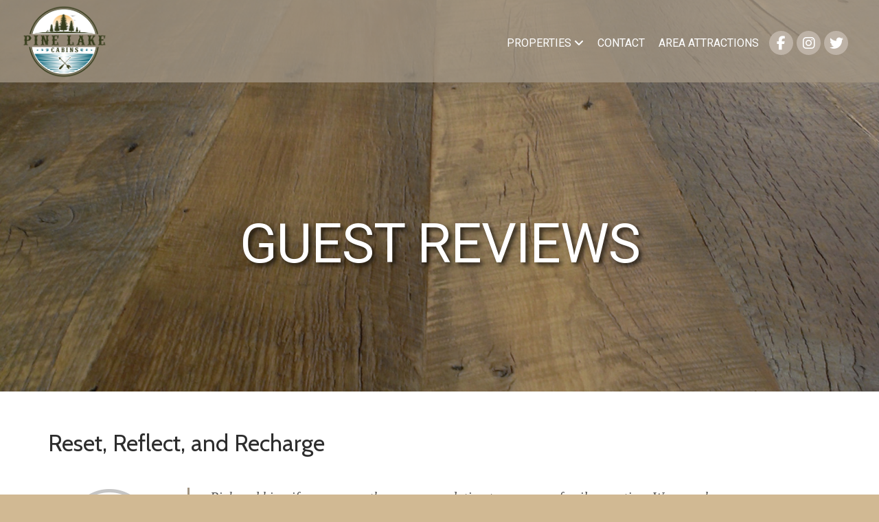

--- FILE ---
content_type: text/html; charset=utf-8
request_url: https://pinelakecabins.com/65ce0c0mceo/vacation-rental-guestbook.html
body_size: 28390
content:
<!DOCTYPE HTML>
<html class="no-js">
<head>
    <title>Guestbook for our Vacation Rental Cabin - PineLakeCabins.com</title>
    <meta http-equiv="Content-Type" content="text/html; charset=utf-8">
    <meta name="description" content="Enjoy a 4 seasons Cabin Rental Resort with full Kitchen in the heart of the Manistee National Forest on Pine Lake with over 400 feet of sandy beach." />
    <meta name="keywords" content="cabin rental on pine lake,cabin rental michigan, cabin rental on lake, Cabin rental Manistee, Cabin rental Wellston Michigan,Rental cabins in Manistee Michigan, wellston cabin rental, vacation cabins " />
    <meta name="robots" content="index, follow" />
    <meta name="author" content="VacationRentalDesk.com">
    <meta name="copyright" content="Copyright &copy;2026 VacationRentalDesk.com&trade;. All rights reserved." />
    <meta name="google-translate-customization" content="ab2bbcbb601aa160-0377149587fc32e1-gcf7d66a67f5714f1-11">
		

	<!-- Google Tag Manager -->    
    

    <!-- Open Graph Metas -->
    

    <!-- Mobile Metas -->
    <meta name="viewport" content="width=device-width, user-scalable=no, initial-scale=1.0, minimum-scale=1.0, maximum-scale=1.0">
    <meta name="format-detection" content="telephone=no">
    
	<!-- Favicon -->
    <link rel="shortcut icon" href="/images/favicons/favicon.ico" type="image/x-icon" />
    <link rel="apple-touch-icon" sizes="57x57" href="/images/favicons/apple-touch-icon-57x57.png">
    <link rel="apple-touch-icon" sizes="60x60" href="/images/favicons/apple-touch-icon-60x60.png">
    <link rel="apple-touch-icon" sizes="72x72" href="/images/favicons/apple-touch-icon-72x72.png">
    <link rel="apple-touch-icon" sizes="76x76" href="/images/favicons/apple-touch-icon-76x76.png">
    <link rel="apple-touch-icon" sizes="114x114" href="/images/favicons/apple-touch-icon-114x114.png">
    <link rel="apple-touch-icon" sizes="120x120" href="/images/favicons/apple-touch-icon-120x120.png">
    <link rel="apple-touch-icon" sizes="144x144" href="/images/favicons/apple-touch-icon-144x144.png">
    <link rel="apple-touch-icon" sizes="152x152" href="/images/favicons/apple-touch-icon-152x152.png">
    <link rel="apple-touch-icon" sizes="180x180" href="/images/favicons/apple-touch-icon-180x180.png">
    <link rel="icon" type="image/png" href="/images/favicons/favicon-16x16.png" sizes="16x16">
    <link rel="icon" type="image/png" href="/images/favicons/favicon-32x32.png" sizes="32x32">
    <link rel="icon" type="image/png" href="/images/favicons/favicon-96x96.png" sizes="96x96">
    <link rel="icon" type="image/png" href="/images/favicons/android-chrome-192x192.png" sizes="192x192">

    <!-- Vendor CSS -->
    <link rel="stylesheet" href="//maxcdn.bootstrapcdn.com/bootstrap/3.3.4/css/bootstrap.min.css" />   
    <link rel="stylesheet" href="/data/plugins/prettyphoto/css/prettyPhoto.css" />
    <link rel="stylesheet" href="/data/plugins/owl-carousel2/css/owl.carousel.min.css" />
    <link rel="stylesheet" href="/data/plugins/owl-carousel2/css/owl.theme.green.min.css" />
    <link rel="stylesheet" href="/data/css/jquery-ui.css" />
    <link rel="stylesheet" href="/data/plugins/jquery.bxslider/jquery.bxslider.css" />
    <link rel="stylesheet" href="/data/plugins/jquery.flexslider/css/flexslider.css" />
    <link rel="stylesheet" href="https://cdnjs.cloudflare.com/ajax/libs/bootstrap-datepicker/1.7.1/css/bootstrap-datepicker.min.css" />
    
    
    <link rel="stylesheet" type="text/css" href="/data/plugins/daterangepicker/daterangepicker.css" />
    
    

    <!-- Theme CSS -->
    <link rel="stylesheet" href="/data/css/style.css" />
    <link rel="stylesheet" href="/data/css/vrd-styles/base.css" />
    <link rel="stylesheet" href="/css/vrd2.css" />
    <link rel="stylesheet" href="/data/css/table-style.css" media="screen" />
    <link rel="stylesheet" href="/data/engine1/style.css" />   
    <!--[if lte IE 9]><link rel="stylesheet" href="/data/css/ie.css" media="screen" /><![endif]-->
    
    <!-- Runtime CSS -->
	<link rel="stylesheet" type="text/css" href="/CSS/Addendum.css" >
<link rel="stylesheet" type="text/css" href="/data/css/vrd-styles/ColorSchemeSelector.aspx?CSSID=602">

	<link href="https://fonts.googleapis.com/css?family=Cousine" rel="stylesheet">
	<link href='https://fonts.googleapis.com/css?family=Cabin|Arimo|Roboto|Arimo' rel='stylesheet'>
	   

    <!-- Javascript -->
	<script src="https://kit.fontawesome.com/602872ab2a.js" crossorigin="anonymous"></script>
    
    
    
    
    <script src="https://code.jquery.com/jquery-3.7.1.js"></script>
    
    
    
    <script type="text/javascript" src="/data/plugins/jquery-ui-1.14/jquery-ui.js"></script><!--JQuery DatePicker-->
    
    <script type="text/javascript" src="/data/js/moment.js"></script>

    
</head>

<body class="home bodyBackgroundImage" >
	<!-- Google Tag Manager BODY -->    
    

    <!--[if lt IE 7]>
	    <p class="chromeframe">You are using an outdated browser. <a href="http://browsehappy.com/">Upgrade your browser today</a> or <a href="http://www.google.com/chromeframe/?redirect=true">install Google Chrome Frame</a> to better experience this site.</p>
    <![endif]-->

    <form name="aspnetForm" method="post" action="https://pinelakecabins.com/templates/vacation-rental-guestbook.aspx?urlid=65ce0c0mceo" id="aspnetForm">
<div>
<input type="hidden" name="__EVENTTARGET" id="__EVENTTARGET" value="" />
<input type="hidden" name="__EVENTARGUMENT" id="__EVENTARGUMENT" value="" />
<input type="hidden" name="__VIEWSTATE" id="__VIEWSTATE" value="/[base64]/[base64]/[base64]/[base64]/////D2QSVOe+jg87IuueRTJxbydLgRtqsEysOzpwUh+NOXkFvA==" />
</div>

<script type="text/javascript">
//<![CDATA[
var theForm = document.forms['aspnetForm'];
if (!theForm) {
    theForm = document.aspnetForm;
}
function __doPostBack(eventTarget, eventArgument) {
    if (!theForm.onsubmit || (theForm.onsubmit() != false)) {
        theForm.__EVENTTARGET.value = eventTarget;
        theForm.__EVENTARGUMENT.value = eventArgument;
        theForm.submit();
    }
}
//]]>
</script>


<script src="/WebResource.axd?d=3HY1UTn2n3murQRTGnupDyek0XS3CMy-THb6IHiFl5lFgBjxU411lZTN7smlf240o27rOOggjFlQr0sAM8Ysz0kthCBC9p0-Bvmntruzd_c1&amp;t=638901289900000000" type="text/javascript"></script>


<script src="/ScriptResource.axd?d=5iBHpKl5y9oq6tDyL7CGlmst6rUuMn3soneVULVdZeXzByzbw75QJsnOmrh8GFGwlr1Sr51ncqdPsIzF8u12swZIFfwmxxLYMltDgwpkbBDHkUaSi5TMJC7o7WHFagIP77jOfcN5SHOv3B4DjUw4HgByFI4tvfOw0AbCtuXQ_YI1&amp;t=5c0e0825" type="text/javascript"></script>
<script src="/ScriptResource.axd?d=W_qyxcoiARkVUlCpXlHI3oBUEwulqa_GVLFBantouLb53109S49WzSVzVYhf0glvZ5de4y9brU_YykMmW4Hy8lmirjWuHnviVGo7ytl4RQiCGbPq-l8yW_7u-bvupBeK8v-GlgrYxLsrs55T_RU0NqkA0qjLrKM5fXW53QTDCfYkqqh5zQa7sEmJ-AXd63sP0&amp;t=5c0e0825" type="text/javascript"></script>
<div>

	<input type="hidden" name="__VIEWSTATEGENERATOR" id="__VIEWSTATEGENERATOR" value="A4B66E7A" />
</div>

    <script type="text/javascript">
//<![CDATA[
Sys.WebForms.PageRequestManager._initialize('ctl00$MainScriptManager', 'aspnetForm', [], ['ctl00$MainScriptManager',''], [], 90, 'ctl00');
//]]>
</script>
<input type="hidden" name="ctl00$MainScriptManager" id="ctl00_MainScriptManager" />
<script type="text/javascript">
//<![CDATA[
Sys.Application.setServerId("ctl00_MainScriptManager", "ctl00$MainScriptManager");
Sys.Application._enableHistoryInScriptManager();
//]]>
</script>

    
    <div id="SplashUnitHolder"></div>

	
    <!-- HEADER -->
    <header class="site-header">
   
        <!-- MIDDLE HEADER -->
        <div class="middle-header-gen2S multiPropertyWebsite middle-header-gen2S-default">
            <div class="row">
                <!-- MIDDLE HEADER LEFT (LOGO) -->
                <div id="middle-header-left" class="col-md-3 col-sm-8 col-xs-8">
                    <div class="logo"><a href="https://PineLakeCabins.com" title="Home"><img src="/UserStorage/0002225/logo.png" alt="Pine Lake Cabins Logo"></a></div>
                </div>
                <!-- // MIDDLE HEADER LEFT (LOGO) -->

                
                
                <!-- MIDDLE HEADER RIGHT (NAV) -->
                <div id="middle-header-right" class="col-md-9 col-sm-4 col-xs-4">
                    <div class="row">
                        <div id="top-social" class="col-md-12 col-md-12 col-sm-6">
                            
                            <!-- SOCIAL -->
                            <ul class="horiz-nav pull-right">
								
                                <li><a id="ctl00_hypFacebook" href="https://www.facebook.com/PineLakeCabins/" target="parent"><i class="fa fa-facebook fa-lg"></i></a></li>
                                <li><a id="ctl00_hypInstagram" href="http://www.instagram.com" target="parent"><i class="fa fa-instagram fa-lg"></i></a></li>
                                <li><a id="ctl00_hypTwitter" href="http://www.twitter.com" target="parent"><i class="fa fa-twitter fa-lg"></i></a></li>
                                <li></li>
                                <li></li>
                                <li></li>

                            </ul>
                            <!-- // SOCIAL -->

                            <!-- NAV LINKS (DESKTOP) -->
                            <ul class="horiz-nav2 pull-right">
                                
                                
                                

                                <!-- CONTENT PAGES -->
                                <li><a href="https://PineLakeCabins.com/PineLakeCabins/AreaAttractions/contentpage.html" target="_parent">Area Attractions</a></li><li><a href="https://vrentals.vacationrentaldesk.com/PineLakeCabins/contact_vacation_rental_manager_main.html" target="_parent">Contact</a></li>
                                <!-- // CONTENT PAGES -->

                                <!-- PROPERTIES CAROUSEL MENU LINK -->
                                
                                    <li class="properties-menu-carousel-button"><a name="#properties">Properties <i id="#propertiesMegaIcon" class="fa fa-angle-down"></i></a></li>
                                
                            </ul>
                            <!-- // NAV LINKS (DESKTOP) -->
                        </div>
                    </div>

                    
                        <!-- TAGLINE -->
	                    <div id="site-title" class="pull-right hidden-sm hidden-xs hidden">
                            <div id="ctl00_divPropertyLocation">
                                <p class="siteTagline">Vacation Rental 
                                <span id="ctl00_lblSEOPropertyType">Cabin</span> 
                                in 
                                <span id="ctl00_lblCity">Wellston</span>, 
                                <span id="ctl00_lblState">MI</span></p>
                            </div>
                        </div>	
                        <!-- // TAGLINE -->
                    

                </div>
                <!-- // MIDDLE HEADER RIGHT (NAV) -->

                <!-- HAMBURGER ICON -->
                <div id="mobile-menu" class="desktop-hidden col-sm-4 col-xs-4 text-right">
                    <a class="visible-sm visible-xs mobile-men"><i class="fa fa-bars"></i></a>
                </div>
                <!-- // HAMBURGER ICON -->
            </div><!--row-->
        </div>
        <!-- // MIDDLE HEADER -->
    
        

        
            <!-- CAROUSEL MENU -->                                    
            <div id="properties-menu-carousel-wrapper">
                <div id="featured-properties">
                    <div class="row">
                        <div class="col-md-12">
                            <ul class="owl-carousel owl-alt-controls owl-theme" id="properties-dropdown" data-columns="4" 
                                data-items-desktop-width="980" data-autoplay="no" data-pagination="yes" 
                                data-arrows="yes" data-single-item="no">	              

                                
		                                
                                        <li class="col-md-4 item property-block">
                                                                
                                            <div class="property-image noPaddingRL col-md-12">
                                                <a id="ctl00_dgMegaMenu_ctrl0_hypUnitMenu" href="https://PineLakeCabins.com/Cabin7TheLodge.html"><img src="/UserStorage/0002225/Units/00004389/Large/20170421_131128.jpg" class="" alt="Vacation Rental Photo" title="Vacation Rental Photo"  style='width: 100%; max-width: 640; max-height: 480;'></a>

                                                <div class="property-info">
                                                    <h4><a id="ctl00_dgMegaMenu_ctrl0_hypUnitMenuTitle" href="https://PineLakeCabins.com/Cabin7TheLodge.html">Cabin 7 The Lodge</a></h4>
                                                    <span class="location"><i class="fa fa-map-marker" aria-hidden="true"></i> Wellston, MI</span>
                                                </div>    
                                            </div>
                                                                
                                            <span class="clear-all"></span> 
                                            <div class="property-bottom-bar">
                                                <span class="beds"><h4 style="display:inline;">4</h4> Bedrooms</span>
                                                <span class="sleeps">Sleeps <h4 style="display:inline;">8</h4></span>   
                                            </div>
                                        </li>
                                    
                                        <li class="col-md-4 item property-block">
                                                                
                                            <div class="property-image noPaddingRL col-md-12">
                                                <a id="ctl00_dgMegaMenu_ctrl1_hypUnitMenu" href="https://PineLakeCabins.com/68mrhrzyxtk.html"><img src="/UserStorage/0002225/Units/00004345/Large/Phone%20dump%20May%2030%202017%20040.jpg" class="" alt="Vacation Rental Photo" title="Vacation Rental Photo"  style='width: 100%; max-width: 640; max-height: 480;'></a>

                                                <div class="property-info">
                                                    <h4><a id="ctl00_dgMegaMenu_ctrl1_hypUnitMenuTitle" href="https://PineLakeCabins.com/68mrhrzyxtk.html">Cabin 1</a></h4>
                                                    <span class="location"><i class="fa fa-map-marker" aria-hidden="true"></i> Wellston, MI</span>
                                                </div>    
                                            </div>
                                                                
                                            <span class="clear-all"></span> 
                                            <div class="property-bottom-bar">
                                                <span class="beds"><h4 style="display:inline;">3</h4> Bedrooms</span>
                                                <span class="sleeps">Sleeps <h4 style="display:inline;">6</h4></span>   
                                            </div>
                                        </li>
                                    
                                        <li class="col-md-4 item property-block">
                                                                
                                            <div class="property-image noPaddingRL col-md-12">
                                                <a id="ctl00_dgMegaMenu_ctrl2_hypUnitMenu" href="https://PineLakeCabins.com/65ce0c0mceo.html"><img src="/UserStorage/0002225/Units/00004346/Large/Pine%20Lake%20Cabin%20Pics%20(4).jpg" class="" alt="Vacation Rental Photo" title="Vacation Rental Photo"  style='width: 100%; max-width: 640; max-height: 480;'></a>

                                                <div class="property-info">
                                                    <h4><a id="ctl00_dgMegaMenu_ctrl2_hypUnitMenuTitle" href="https://PineLakeCabins.com/65ce0c0mceo.html">Cabin 2</a></h4>
                                                    <span class="location"><i class="fa fa-map-marker" aria-hidden="true"></i> Wellston, MI</span>
                                                </div>    
                                            </div>
                                                                
                                            <span class="clear-all"></span> 
                                            <div class="property-bottom-bar">
                                                <span class="beds"><h4 style="display:inline;">3</h4> Bedrooms</span>
                                                <span class="sleeps">Sleeps <h4 style="display:inline;">6</h4></span>   
                                            </div>
                                        </li>
                                    
                                        <li class="col-md-4 item property-block">
                                                                
                                            <div class="property-image noPaddingRL col-md-12">
                                                <a id="ctl00_dgMegaMenu_ctrl3_hypUnitMenu" href="https://PineLakeCabins.com/23m4j8bp6yc.html"><img src="/UserStorage/0002225/Units/00004385/Large/20170518_140722.jpg" class="" alt="Vacation Rental Photo" title="Vacation Rental Photo"  style='width: 100%; max-width: 640; max-height: 480;'></a>

                                                <div class="property-info">
                                                    <h4><a id="ctl00_dgMegaMenu_ctrl3_hypUnitMenuTitle" href="https://PineLakeCabins.com/23m4j8bp6yc.html">Cabin 3</a></h4>
                                                    <span class="location"><i class="fa fa-map-marker" aria-hidden="true"></i> Wellston, MI</span>
                                                </div>    
                                            </div>
                                                                
                                            <span class="clear-all"></span> 
                                            <div class="property-bottom-bar">
                                                <span class="beds"><h4 style="display:inline;">2</h4> Bedrooms</span>
                                                <span class="sleeps">Sleeps <h4 style="display:inline;">4</h4></span>   
                                            </div>
                                        </li>
                                    
                                        <li class="col-md-4 item property-block">
                                                                
                                            <div class="property-image noPaddingRL col-md-12">
                                                <a id="ctl00_dgMegaMenu_ctrl4_hypUnitMenu" href="https://PineLakeCabins.com/i5rgbu3z3y4.html"><img src="/UserStorage/0002225/Units/00004386/Large/20170415_125335.jpg" class="" alt="Vacation Rental Photo" title="Vacation Rental Photo"  style='width: 100%; max-width: 640; max-height: 480;'></a>

                                                <div class="property-info">
                                                    <h4><a id="ctl00_dgMegaMenu_ctrl4_hypUnitMenuTitle" href="https://PineLakeCabins.com/i5rgbu3z3y4.html">Cabin 4</a></h4>
                                                    <span class="location"><i class="fa fa-map-marker" aria-hidden="true"></i> Wellston, MI</span>
                                                </div>    
                                            </div>
                                                                
                                            <span class="clear-all"></span> 
                                            <div class="property-bottom-bar">
                                                <span class="beds"><h4 style="display:inline;">2</h4> Bedrooms</span>
                                                <span class="sleeps">Sleeps <h4 style="display:inline;">4</h4></span>   
                                            </div>
                                        </li>
                                    
                                        <li class="col-md-4 item property-block">
                                                                
                                            <div class="property-image noPaddingRL col-md-12">
                                                <a id="ctl00_dgMegaMenu_ctrl5_hypUnitMenu" href="https://PineLakeCabins.com/8bnm156hzce.html"><img src="/UserStorage/0002225/Units/00004387/Large/20170518_143210.jpg" class="" alt="Vacation Rental Photo" title="Vacation Rental Photo"  style='width: 100%; max-width: 640; max-height: 480;'></a>

                                                <div class="property-info">
                                                    <h4><a id="ctl00_dgMegaMenu_ctrl5_hypUnitMenuTitle" href="https://PineLakeCabins.com/8bnm156hzce.html">Cabin 5</a></h4>
                                                    <span class="location"><i class="fa fa-map-marker" aria-hidden="true"></i> Wellston, MI</span>
                                                </div>    
                                            </div>
                                                                
                                            <span class="clear-all"></span> 
                                            <div class="property-bottom-bar">
                                                <span class="beds"><h4 style="display:inline;">2</h4> Bedrooms</span>
                                                <span class="sleeps">Sleeps <h4 style="display:inline;">4</h4></span>   
                                            </div>
                                        </li>
                                    
                                        <li class="col-md-4 item property-block">
                                                                
                                            <div class="property-image noPaddingRL col-md-12">
                                                <a id="ctl00_dgMegaMenu_ctrl6_hypUnitMenu" href="https://PineLakeCabins.com/Cabin6.html"><img src="/UserStorage/0002225/Units/00004388/Large/Pine%20Lake%20Cabin%20Pics%20(14).jpg" class="" alt="Vacation Rental Photo" title="Vacation Rental Photo"  style='width: 100%; max-width: 640; max-height: 480;'></a>

                                                <div class="property-info">
                                                    <h4><a id="ctl00_dgMegaMenu_ctrl6_hypUnitMenuTitle" href="https://PineLakeCabins.com/Cabin6.html">Cabin 6</a></h4>
                                                    <span class="location"><i class="fa fa-map-marker" aria-hidden="true"></i> Wellston, MI</span>
                                                </div>    
                                            </div>
                                                                
                                            <span class="clear-all"></span> 
                                            <div class="property-bottom-bar">
                                                <span class="beds"><h4 style="display:inline;">2</h4> Bedrooms</span>
                                                <span class="sleeps">Sleeps <h4 style="display:inline;">4</h4></span>   
                                            </div>
                                        </li>
                                    
                                    
                            </ul>
                        </div>
                        <div class="col-md-12">
                            <p align="center">
                            <a id="ctl00_hypMegaBrowseAll" class="mega-close mega-viewall" href="/PineLakeCabins/search.html"><i class="fa fa-home"></i> View All Properties</button></a>
                            <a id="megaMenuClose" class="mega-close mega-cancel"><i class="fa fa-times"></i> Close</a></p>
                        </div>
                    </div>
                </div>
            </div>
            <!-- // CAROUSEL MENU -->
        
            <!-- NAV BAR & HAMBURGER NAV: HOME/PROPERTIES, ABOUT/PHOTOS/BLOG/AMENITIES/RATES/BOOKING/LOCATION -->
            <div class="main-menu-wrapper2 hideMainMenu">
                <div class="container">
                    <div class="row">
                        <div class="col-md-12">
                            <nav class="navigation">

                                <div id="navbar" class="navbar-collapse collapse in" aria-expanded="true">
	                                <ul class="nav navbar-nav">
										<!-- HOME LINK -->
                                        
                                            <li><a id="ctl00_hypHome" href="https://PineLakeCabins.com">Home</a></li>
                                        

                                        <!-- PROPERTIES LIST -->
                                        
                                            <li class="dropdown">
			                                    <a href="#" class="dropdown-toggle" data-toggle="dropdown" role="button" aria-haspopup="true" aria-expanded="false">Properties <span class="caret"></span></a>
                                                <ul class="dropdown-menu">
                                                    <li><a href="/Cabin7TheLodge.html">Cabin 7 The Lodge</a></li><li><a href="/68mrhrzyxtk.html">Cabin 1</a></li><li><a href="/65ce0c0mceo.html">Cabin 2</a></li><li><a href="/23m4j8bp6yc.html">Cabin 3</a></li><li><a href="/i5rgbu3z3y4.html">Cabin 4</a></li><li><a href="/8bnm156hzce.html">Cabin 5</a></li><li><a href="/Cabin6.html">Cabin 6</a></li>
                                                </ul>
                                            </li>
                                        
                                        <!-- // PROPERTIES LIST -->

                                        <!-- LISTING NAV -->
			                            
                                        <!-- // LISTING NAV -->

										<!-- CONTACT LINK -->
                                        
										<!-- // CONTACT LINK -->

										<!-- CONTENT PAGES -->
                                        <li><a href="https://PineLakeCabins.com/PineLakeCabins/AreaAttractions/contentpage.html" target="_parent">Area Attractions</a></li><li><a href="https://vrentals.vacationrentaldesk.com/PineLakeCabins/contact_vacation_rental_manager_main.html" target="_parent">Contact</a></li>
										<!-- // CONTENT PAGES -->
	                                </ul>
                                </div>

                            </nav>
                        </div>
                    </div>
                </div>
            </div>
            <!-- // NAV BAR & HAMBURGER MENU: HOME/PROPERTIES, ABOUT/PHOTOS/BLOG/AMENITIES/RATES/BOOKING/LOCATION -->
        

    </header>
    <!-- // HEADER -->
	

    <!-- Content -->
    <div class="main" role="main">
        <div id="content" class="content full">
            

	        
		    

		    <div style="text-align: center;">
			    
			    
		    </div>				

		    

<div class="splashContainer">
    <h1 class="splashHeaderText">Guest Reviews</h1>
</div>

    <!-- Start Content -->
<div class="defaultContainer" >
    <div class="container">
        <div class="row">
            <div class="col-md-12">

                


	<div id='GuestbookReviewsFull' style="clear: both; margin-right: 15px; margin-top: 15px;">
		
				
			
				<h2>Reset, Reflect, and Recharge</h2>					

                <div class="col-md-2">
                    <br />
                    <img src="/images/person.png">
                </div>
                <div class="col-md-10">
                    <div class="stars stars-5"></div>
                    <blockquote>
                        <p>Rick and his wife were more than accommodating to us on our family vacation.  We come here every year and are never disappointed.  Their cabins, lake access, and recreational areas provide a relaxing vacation where you can enjoy yourselves without all the hustle and bustle of every day.  It is peaceful and quiet.  There is access to fishing boats, kayaks, water floats, campfire with wood provided and an exceptional view overlooking the lake.  You will not be disappointed in your stay! 
                    </blockquote>
                    <div class="stars stars-4">
                    </div>
                    <h3>- <span id="ctl00_TemplateContent_ctlGuestbook1_dgResultsFull_ctl01_lblGuestNameFull">Brian</span> of <span id="ctl00_TemplateContent_ctlGuestbook1_dgResultsFull_ctl01_lblLocationFull">South Haven, MI US</span><br>
                    <span class="reviewed">Reviewed Sep 2, 2025</span>
				    
                    </h3>
                    <br><br>
                </div>
			
				<h2>Up North Paradise</h2>					

                <div class="col-md-2">
                    <br />
                    <img src="/images/person.png">
                </div>
                <div class="col-md-10">
                    <div class="stars stars-5"></div>
                    <blockquote>
                        <p>We love our vacations at the Villas.  It's so peaceful, beautiful scenery around the lake, we saw Eagles and loons.  We loved kayaking in the morning seeing all the wildlife. The hosts are amazing, we will be coming back! 
                    </blockquote>
                    <div class="stars stars-4">
                    </div>
                    <h3>- <span id="ctl00_TemplateContent_ctlGuestbook1_dgResultsFull_ctl02_lblGuestNameFull">Robyn</span> of <span id="ctl00_TemplateContent_ctlGuestbook1_dgResultsFull_ctl02_lblLocationFull">BRONSON, MI US</span><br>
                    <span class="reviewed">Reviewed Jul 28, 2025</span>
				    
                    </h3>
                    <br><br>
                </div>
			
				<h2>Annual Memorial Day -25 years</h2>					

                <div class="col-md-2">
                    <br />
                    <img src="/images/person.png">
                </div>
                <div class="col-md-10">
                    <div class="stars stars-5"></div>
                    <blockquote>
                        <p>Beautiful setting , updated clean cabins , free kayaking, free fire 
Wood , yard games , clean swimming area , boat house great 
Gathering place for cards and games , always adding value year 
After year , very kid friendly , been coming here for years with my 
Friends and family now our grand kids are coming up also , great 
Hidden Gem in up north near Wellston , also really nice golf courses near by - 30 min - hosts are really nice people 
                    </blockquote>
                    <div class="stars stars-4">
                    </div>
                    <h3>- <span id="ctl00_TemplateContent_ctlGuestbook1_dgResultsFull_ctl03_lblGuestNameFull">Dave</span> of <span id="ctl00_TemplateContent_ctlGuestbook1_dgResultsFull_ctl03_lblLocationFull">Zeeland, AL US</span><br>
                    <span class="reviewed">Reviewed May 27, 2025</span>
				    
                    </h3>
                    <br><br>
                </div>
			
				<h2>A beautiful and tranquil place to stay!</h2>					

                <div class="col-md-2">
                    <br />
                    <img src="/images/person.png">
                </div>
                <div class="col-md-10">
                    <div class="stars stars-5"></div>
                    <blockquote>
                        <p>My family had been coming to Pine Lake for years for family reunions. This year my friends and I decided to rent a cabin for my birthday, and what an amazing decision it was. The Pine Lake Cabins are in a gorgeous location, are surrounded by quiet woods, and the lake is absolutely stunning throughout the day. Theres also plenty to do including kayaking, row boating, hiking, relaxing, and more. The owners, Rick and Marie (and their dog Sinja of course) are some truly wonderful people. Very much recommend staying here!! 
                    </blockquote>
                    <div class="stars stars-4">
                    </div>
                    <h3>- <span id="ctl00_TemplateContent_ctlGuestbook1_dgResultsFull_ctl04_lblGuestNameFull">Abby</span> of <span id="ctl00_TemplateContent_ctlGuestbook1_dgResultsFull_ctl04_lblLocationFull">Caledonia, MI US</span><br>
                    <span class="reviewed">Reviewed Oct 28, 2024</span>
				    
                    </h3>
                    <br><br>
                </div>
			
				<h2>Great Times With Family!</h2>					

                <div class="col-md-2">
                    <br />
                    <img src="/images/person.png">
                </div>
                <div class="col-md-10">
                    <div class="stars stars-5"></div>
                    <blockquote>
                        <p>We all enjoyed our stay at Pine Lake cabins! It was a great time and the cabin was very cozy!  The little things we could do around Pine Lake Cabins made it the perfect gateway from our fast paced lives.  We all appreciate our stay there and will for sure be back! 
                    </blockquote>
                    <div class="stars stars-4">
                    </div>
                    <h3>- <span id="ctl00_TemplateContent_ctlGuestbook1_dgResultsFull_ctl05_lblGuestNameFull">Randy</span> of <span id="ctl00_TemplateContent_ctlGuestbook1_dgResultsFull_ctl05_lblLocationFull">Livonia, MI US</span><br>
                    <span class="reviewed">Reviewed Oct 10, 2024</span>
				    
                    </h3>
                    <br><br>
                </div>
			
				<h2>Annual Memorial Day weekend</h2>					

                <div class="col-md-2">
                    <br />
                    <img src="/images/person.png">
                </div>
                <div class="col-md-10">
                    <div class="stars stars-5"></div>
                    <blockquote>
                        <p>We have been staying at Pine Lake Cabins for 30 years 
Spring summer and fall outings. Rick and Marie are the 
Best many added benefits to this rental , free kayaks , fire wood , beach house and many more , lots of parking , beautiful 
Lake great for all types of water sports , not busy at all
Clean remodeled cabins - the hosts think of everything 
Can’t say enough good things - best kept secret in northern 
Michigan - all seasons fun also on the ATV trails mist 
People book year to year to ensure they get their dates 
- we see the same folks each time we stay -10/10 ?? 
                    </blockquote>
                    <div class="stars stars-4">
                    </div>
                    <h3>- <span id="ctl00_TemplateContent_ctlGuestbook1_dgResultsFull_ctl06_lblGuestNameFull">Dave & Tarayann</span> of <span id="ctl00_TemplateContent_ctlGuestbook1_dgResultsFull_ctl06_lblLocationFull">Zeeland, MI US</span><br>
                    <span class="reviewed">Reviewed May 28, 2024</span>
				    
                    </h3>
                    <br><br>
                </div>
			
				<h2>Short getaway</h2>					

                <div class="col-md-2">
                    <br />
                    <img src="/images/person.png">
                </div>
                <div class="col-md-10">
                    <div class="stars stars-5"></div>
                    <blockquote>
                        <p>We booked Cabin 2 for a short two-night getaway very easily online. The space was clean and all the amenities worked perfectly! It was pretty quiet in the area so we did not feel disturbed at all. On a warmer and less windy day I would have used the rowboat or kayaks that were available to us, but alas we were short on time as well. 

I would definitely book one of the cabins again for a longer stay! 
                    </blockquote>
                    <div class="stars stars-4">
                    </div>
                    <h3>- <span id="ctl00_TemplateContent_ctlGuestbook1_dgResultsFull_ctl07_lblGuestNameFull">Evan</span> of <span id="ctl00_TemplateContent_ctlGuestbook1_dgResultsFull_ctl07_lblLocationFull">Fennville, MI US</span><br>
                    <span class="reviewed">Reviewed Oct 17, 2023</span>
				    
                    </h3>
                    <br><br>
                </div>
			
				<h2>Pine Lake Cabins</h2>					

                <div class="col-md-2">
                    <br />
                    <img src="/images/person.png">
                </div>
                <div class="col-md-10">
                    <div class="stars stars-5"></div>
                    <blockquote>
                        <p>My sister and I stayed at this resort for 4 nights and 5 days. The cabin was very clean. You have use of kayaks and rowboat. There were also yard games. The beach was well maintained as were the grounds around the cabin. The owners were very friendly and easy to get ahold of. It was very peaceful and pretty quiet. We liked it so much that we rebooked for next year. Highly recommend! 
                    </blockquote>
                    <div class="stars stars-4">
                    </div>
                    <h3>- <span id="ctl00_TemplateContent_ctlGuestbook1_dgResultsFull_ctl08_lblGuestNameFull">Debra</span> of <span id="ctl00_TemplateContent_ctlGuestbook1_dgResultsFull_ctl08_lblLocationFull">Fenton, MI US</span><br>
                    <span class="reviewed">Reviewed Sep 17, 2023</span>
				    
                    </h3>
                    <br><br>
                </div>
			
				<h2>R & R</h2>					

                <div class="col-md-2">
                    <br />
                    <img src="/images/person.png">
                </div>
                <div class="col-md-10">
                    <div class="stars stars-5"></div>
                    <blockquote>
                        <p>What a great place for some much needed R & R! My sister and I had a wonderful time. It was quiet and peaceful and there were lots of fun things to do. We didn’t make it to the fire because we got caught up putting together a puzzle..maybe next year because we plan on coming back! Thank you!! 
                    </blockquote>
                    <div class="stars stars-4">
                    </div>
                    <h3>- <span id="ctl00_TemplateContent_ctlGuestbook1_dgResultsFull_ctl09_lblGuestNameFull">Debra</span> of <span id="ctl00_TemplateContent_ctlGuestbook1_dgResultsFull_ctl09_lblLocationFull">Fenton, MI US</span><br>
                    <span class="reviewed">Reviewed Sep 10, 2023</span>
				    
                    </h3>
                    <br><br>
                </div>
			
				<h2>Annual Memorial Day weekend</h2>					

                <div class="col-md-2">
                    <br />
                    <img src="/images/person.png">
                </div>
                <div class="col-md-10">
                    <div class="stars stars-5"></div>
                    <blockquote>
                        <p>Have been coming to Pine Lake Cabins for 25 plus years 
Have always enjoyed our stay , especially these last 4 years that Rick and Marie have taken over, hate to say it but one of the best kept secrets in upper Michigan. Huge value with kayaks and wood for the fire . Great get away , clean cabins , uniquely decorated, great place great hosts great peaceful setting. Highly recommend for families and couples get away - Dave N 
                    </blockquote>
                    <div class="stars stars-4">
                    </div>
                    <h3>- <span id="ctl00_TemplateContent_ctlGuestbook1_dgResultsFull_ctl10_lblGuestNameFull">Dave</span> of <span id="ctl00_TemplateContent_ctlGuestbook1_dgResultsFull_ctl10_lblLocationFull">Zeeland, MI US</span><br>
                    <span class="reviewed">Reviewed May 31, 2022</span>
				    
                    </h3>
                    <br><br>
                </div>
			
				<h2>Another great stay!</h2>					

                <div class="col-md-2">
                    <br />
                    <img src="/images/person.png">
                </div>
                <div class="col-md-10">
                    <div class="stars stars-5"></div>
                    <blockquote>
                        <p>This was our 3rd time staying at Pine Lake Cabins but our first time staying in cabin 2! We love it up at Pine Lake! Rick & Marie have many extras included in your stay that make it so fun. We love using the kayaks, community fire pit, volleyball net and horseshoe pit. We used our charcoal grill for lots of cooking so we saved on going out to eat. Our entire family enjoyed renting 5 of the 7 cabins for our group stay. The only suggestion we have is including a microwave in each cabin and upgrading the beds please!!! We are already planning our next family trip. Thanks again Rick & Marie. 
                    </blockquote>
                    <div class="stars stars-4">
                    </div>
                    <h3>- <span id="ctl00_TemplateContent_ctlGuestbook1_dgResultsFull_ctl11_lblGuestNameFull">April</span> of <span id="ctl00_TemplateContent_ctlGuestbook1_dgResultsFull_ctl11_lblLocationFull">Orland, IN US</span><br>
                    <span class="reviewed">Reviewed Aug 5, 2021</span>
				    
                    </h3>
                    <br><br>
                </div>
			
				<h2>Thank You</h2>					

                <div class="col-md-2">
                    <br />
                    <img src="/images/person.png">
                </div>
                <div class="col-md-10">
                    <div class="stars stars-5"></div>
                    <blockquote>
                        <p>I had been looking for a place like this for some time.  It was great to find a secluded place with a small amount of cabins which resulted in fewer people, screaming kids and motor boat traffic.  This place far exceeded my expectations and provided a relaxing time with a couple friends.  There is no doubt that I will be booking again in the near future and have told a few friends as well. 
                    </blockquote>
                    <div class="stars stars-4">
                    </div>
                    <h3>- <span id="ctl00_TemplateContent_ctlGuestbook1_dgResultsFull_ctl12_lblGuestNameFull">Mark</span> of <span id="ctl00_TemplateContent_ctlGuestbook1_dgResultsFull_ctl12_lblLocationFull">Plainfield, IN US</span><br>
                    <span class="reviewed">Reviewed Jun 10, 2021</span>
				    
                    </h3>
                    <br><br>
                </div>
			
				<h2>Cabin 2</h2>					

                <div class="col-md-2">
                    <br />
                    <img src="/images/person.png">
                </div>
                <div class="col-md-10">
                    <div class="stars stars-5"></div>
                    <blockquote>
                        <p>We loved every minute!!!  Thank you!  Our only suggestion would be to please put in a rounded shower curtain rod so there is more room in the shower :) 
                    </blockquote>
                    <div class="stars stars-4">
                    </div>
                    <h3>- <span id="ctl00_TemplateContent_ctlGuestbook1_dgResultsFull_ctl13_lblGuestNameFull">Taraynn</span> of <span id="ctl00_TemplateContent_ctlGuestbook1_dgResultsFull_ctl13_lblLocationFull">Zeeland, MI US</span><br>
                    <span class="reviewed">Reviewed Jun 3, 2021</span>
				    
                    </h3>
                    <br><br>
                </div>
			
				<h2>Cabin 2</h2>					

                <div class="col-md-2">
                    <br />
                    <img src="/images/person.png">
                </div>
                <div class="col-md-10">
                    <div class="stars stars-5"></div>
                    <blockquote>
                        <p>Very peaceful relaxing enjoyable weekend 
                    </blockquote>
                    <div class="stars stars-4">
                    </div>
                    <h3>- <span id="ctl00_TemplateContent_ctlGuestbook1_dgResultsFull_ctl14_lblGuestNameFull">Amy</span> of <span id="ctl00_TemplateContent_ctlGuestbook1_dgResultsFull_ctl14_lblLocationFull">Marengo, IN US</span><br>
                    <span class="reviewed">Reviewed May 10, 2021</span>
				    
                    </h3>
                    <br><br>
                </div>
			
				<h2>Perfect weather!</h2>					

                <div class="col-md-2">
                    <br />
                    <img src="/images/person.png">
                </div>
                <div class="col-md-10">
                    <div class="stars stars-5"></div>
                    <blockquote>
                        <p>Once again, Pine Lake did not disappoint. Sunny days for swimming, cool nights for sleeping, family, fun, food and beautiful surroundings made for a perfect respite during the pandemic. Thanks for your hard work in keeping this such a nice vacation spot, Rick and Marie! 
                    </blockquote>
                    <div class="stars stars-4">
                    </div>
                    <h3>- <span id="ctl00_TemplateContent_ctlGuestbook1_dgResultsFull_ctl15_lblGuestNameFull">Judith</span> of <span id="ctl00_TemplateContent_ctlGuestbook1_dgResultsFull_ctl15_lblLocationFull">Zeeland, MI US</span><br>
                    <span class="reviewed">Reviewed Aug 19, 2020</span>
				    
                    </h3>
                    <br><br>
                </div>
			
				<h2>Relaxing place to unplug</h2>					

                <div class="col-md-2">
                    <br />
                    <img src="/images/person.png">
                </div>
                <div class="col-md-10">
                    <div class="stars stars-5"></div>
                    <blockquote>
                        <p>We came to get away for our anniversary (14th-he was right, Rick! lol) and it rained the next 3 days. We still enjoyed our stay and the quiet as well as the best view of the lake from the cabin!  The lack of cell service (Sprint doesn't work well here) was not a problem for us and our laptop worked for anything we needed to contact back home about.  The kitchen was perfect for preparing our anniversary dinner and dessert (all gluten free and from scratch) and made us feel right at home.  We have been coming to Michigan for vacation for many years (we have family in several areas) and this is the first time we have spent time in this part of the state. The only upgrade we would recommend (which would then be a 10 on our list!) would be new mattresses and some cozy blankets for this time of year; but all in good time and we are sure you are working on those additions soon!  Thank you for a wonderful stay! 
                    </blockquote>
                    <div class="stars stars-4">
                    </div>
                    <h3>- <span id="ctl00_TemplateContent_ctlGuestbook1_dgResultsFull_ctl16_lblGuestNameFull">Christopher</span> of <span id="ctl00_TemplateContent_ctlGuestbook1_dgResultsFull_ctl16_lblLocationFull">ARCHBOLD, OH US</span><br>
                    <span class="reviewed">Reviewed Oct 21, 2019</span>
				    
                    </h3>
                    <br><br>
                </div>
			
				<h2>Peace and quiet</h2>					

                <div class="col-md-2">
                    <br />
                    <img src="/images/person.png">
                </div>
                <div class="col-md-10">
                    <div class="stars stars-5"></div>
                    <blockquote>
                        <p>Thank you all, for a wonderfully relaxing environment.  I was so excited that you provided kayaks, for exploring the perimeter of the lake. 
The bonfire was another bonus. Although I was too exhausted after the trail race to enjoy it, I noticed that several folks did build up a nice fire and sit out watching the sun go down. The best thing about it was that everyone there respected other visitors. No one got loud and obnoxious. It was just peaceful there, day and night. 
 
We were celebrating our 33rd anniversary, and finishing the trail race combined. I hope to do the same next year. 
                    </blockquote>
                    <div class="stars stars-4">
                    </div>
                    <h3>- <span id="ctl00_TemplateContent_ctlGuestbook1_dgResultsFull_ctl17_lblGuestNameFull">Angela</span> of <span id="ctl00_TemplateContent_ctlGuestbook1_dgResultsFull_ctl17_lblLocationFull">kalamazoo, MI US</span><br>
                    <span class="reviewed">Reviewed Aug 30, 2019</span>
				    
                    </h3>
                    <br><br>
                </div>
			
				<h2>Summer Get-Away</h2>					

                <div class="col-md-2">
                    <br />
                    <img src="/images/person.png">
                </div>
                <div class="col-md-10">
                    <div class="stars stars-5"></div>
                    <blockquote>
                        <p>We thoroughly enjoyed our stay at Pine Lakes!  Our cabin was cute, clean and in the perfect location.  Ric & Marie are wonderful host's and do a great job in keeping the grounds/beach area clean!  We especially enjoy Pine Lakes because it's very private and they offer kayak's, row boats and loads of games & things to do!  Thanks Ric & Marie! 

Karen & Rob 
                    </blockquote>
                    <div class="stars stars-4">
                    </div>
                    <h3>- <span id="ctl00_TemplateContent_ctlGuestbook1_dgResultsFull_ctl18_lblGuestNameFull">Karen</span> of <span id="ctl00_TemplateContent_ctlGuestbook1_dgResultsFull_ctl18_lblLocationFull">South Lyon, MI US</span><br>
                    <span class="reviewed">Reviewed Jul 25, 2019</span>
				    
                    </h3>
                    <br><br>
                </div>
			
				<h2>Cabin 2</h2>					

                <div class="col-md-2">
                    <br />
                    <img src="/images/person.png">
                </div>
                <div class="col-md-10">
                    <div class="stars stars-5"></div>
                    <blockquote>
                        <p>we had a good time fishing .Cabin worked out great.resort Had a nice dock for our small pontoon.We had plenty of room to park our trailers.owners where very helpful .We plan on returning next year. 
                    </blockquote>
                    <div class="stars stars-4">
                    </div>
                    <h3>- <span id="ctl00_TemplateContent_ctlGuestbook1_dgResultsFull_ctl19_lblGuestNameFull">Steven</span> of <span id="ctl00_TemplateContent_ctlGuestbook1_dgResultsFull_ctl19_lblLocationFull">Hastings, MI US</span><br>
                    <span class="reviewed">Reviewed Jun 18, 2018</span>
				    
                    </h3>
                    <br><br>
                </div>
			
				<h2>Hidden Gem</h2>					

                <div class="col-md-2">
                    <br />
                    <img src="/images/person.png">
                </div>
                <div class="col-md-10">
                    <div class="stars stars-5"></div>
                    <blockquote>
                        <p>We happened upon Pine Lake Cabins through a google search while looking for a reasonable place to stay to fish and kayak in the Baldwin area.  We were not disappointed. This is truly a great little property. The owners Rick and Marie have done a fantastic job updating the property and it is a great destination for families and groups of friends alike.  There are many attractions in the area within a reasonable drive and it was nice to come back to a nice cozy cabin and relax lakeside by the campfire.  The community fire pit is a great amenity as we were able to connect with the other guests and have some great conversation. Row boats and kayaks are available to the guests for free and the fishing on Pine Lake is great.  The Little Manistee River is just a 10 minute drive from the cabins and the 9 Mile Bridge to 6 Mile Bridge run is a great little kayak trip.  Thank you Rick and Marie for being great hosts.  We are already planning a return trip. 
                    </blockquote>
                    <div class="stars stars-4">
                    </div>
                    <h3>- <span id="ctl00_TemplateContent_ctlGuestbook1_dgResultsFull_ctl20_lblGuestNameFull">Thomas</span> of <span id="ctl00_TemplateContent_ctlGuestbook1_dgResultsFull_ctl20_lblLocationFull">Albion, MI US</span><br>
                    <span class="reviewed">Reviewed Sep 14, 2017</span>
				    
                    </h3>
                    <br><br>
                </div>
			
				<h2>Amazing place!!</h2>					

                <div class="col-md-2">
                    <br />
                    <img src="/images/person.png">
                </div>
                <div class="col-md-10">
                    <div class="stars stars-5"></div>
                    <blockquote>
                        <p>I have been going there for 39 years and would recommend it to anyone.  The cabins are nice and well taken care of.  The water is clear and beautiful, fun for fishing, swimming, kayaking or just hanging out.  We had bonfires every night.   We already booked for next year!! 
                    </blockquote>
                    <div class="stars stars-4">
                    </div>
                    <h3>- <span id="ctl00_TemplateContent_ctlGuestbook1_dgResultsFull_ctl21_lblGuestNameFull">Holly</span> of <span id="ctl00_TemplateContent_ctlGuestbook1_dgResultsFull_ctl21_lblLocationFull">Naperville, IL US</span><br>
                    <span class="reviewed">Reviewed Aug 7, 2017</span>
				    
                    </h3>
                    <br><br>
                </div>
			
				<h2>Peaceful vacation</h2>					

                <div class="col-md-2">
                    <br />
                    <img src="/images/person.png">
                </div>
                <div class="col-md-10">
                    <div class="stars stars-5"></div>
                    <blockquote>
                        <p>We had a great time.  We LOVED the updates.  See you next year!
John and Marie Waterbury 
                    </blockquote>
                    <div class="stars stars-4">
                    </div>
                    <h3>- <span id="ctl00_TemplateContent_ctlGuestbook1_dgResultsFull_ctl22_lblGuestNameFull">John</span> of <span id="ctl00_TemplateContent_ctlGuestbook1_dgResultsFull_ctl22_lblLocationFull">Blissfield, MI US</span><br>
                    <span class="reviewed">Reviewed Jul 16, 2017</span>
				    
                    </h3>
                    <br><br>
                </div>
			
				<h2>Peaceful place to stay</h2>					

                <div class="col-md-2">
                    <br />
                    <img src="/images/person.png">
                </div>
                <div class="col-md-10">
                    <div class="stars stars-5"></div>
                    <blockquote>
                        <p>The cabins are so nice and clean, #1 for us in importance.  Peaceful surroundings, nice beach, clean and pretty lake.   The owners are putting a lot of love into this property and I hope everyone who comes will want to come back and enjoy!  We do:) 
                    </blockquote>
                    <div class="stars stars-4">
                    </div>
                    <h3>- <span id="ctl00_TemplateContent_ctlGuestbook1_dgResultsFull_ctl23_lblGuestNameFull">Mary</span> of <span id="ctl00_TemplateContent_ctlGuestbook1_dgResultsFull_ctl23_lblLocationFull">Trenton, MI US</span><br>
                    <span class="reviewed">Reviewed Jun 26, 2017</span>
				    
                    </h3>
                    <br><br>
                </div>
			
				
			
	</div>




            </div>
        </div>
    </div>
</div>


	        

            
        </div><!--#content-->
    </div><!--main-->
    <!-- // CONTENT -->

    

    <!-- FOOTER -->
    
    <div id="bottom-social">
        <div class="container">
            <div class="row">
                <div class="col-md-12">
                    <h2 class="noMargin">Follow Us</h2>
                    <h3>Connect With Us</h3>
                    <div class="spacer-20"></div>
                    <a id="ctl00_hypFacebook2" href="https://www.facebook.com/PineLakeCabins/" target="parent"><span class="fa-stack fa-2x"><i class="fa fa-circle fa-stack-2x social-icon-background"></i><i class="fa fa-facebook fa-stack-1x"></i></span></a><a id="ctl00_hypInstagram2" href="http://www.instagram.com" target="parent"><span class="fa-stack fa-2x"><i class="fa fa-circle fa-stack-2x social-icon-background"></i><i class="fa fa-instagram fa-stack-1x"></i></span></a><a id="ctl00_hypTwitter2" href="http://www.twitter.com" target="parent"><span class="fa-stack fa-2x"><i class="fa fa-circle fa-stack-2x social-icon-background"></i><i class="fa fa-twitter fa-stack-1x"></i></span></a>
                </div>
            </div>
        </div>
    </div>  
                    
    <div id="bottom-contact">
        <div class="container">
            <div class="row">
                <div class="col-md-12">
                    <div id="logo-bottom"><a href="https://PineLakeCabins.com" title="Home"><img src="/UserStorage/0002225/logo.png" alt="Pine Lake Cabins Logo"></a></div>
                    <div class="spacer-30"></div>
                    <h2 class="noMargin">Contact Us</h2>
                    <h3>For Vacation Rental&nbsp;Cabin Questions:</h3>

                    <p>       
                        <a id="ctl00_hypSendEmail" class="footerEmailLink" href="https://vrentals.vacationrentaldesk.com/PineLakeCabins/contact_vacation_rental_manager_main.html">
                        <span class="fa-stack"><i class="fa fa-circle fa-stack-2x email-icon-background"></i><i class="fa fa-envelope contactIcon fa-stack-1x"></i></span>
                        Send Inquiry
                        </a>                         
                    </p>
                    <div class="spacer-20"></div>

					<div id="phoneContact">

						<div id="ctl00_divFooterContactTextDefault">
                        
							<h3>Or call and ask for <b><span id="ctl00_lblContactPerson">Pine Lake Cabins</span></b></span> <span class="inlineb nobold">between <span><span id="ctl00_lblContactBestTime">9AM-7PM EST</span>:</h3>

							<ul>
								<li>       
									<a id="ctl00_hypContactPhone" class="footerPhoneLink" href="tel:8106910636"><span class="fa-stack"><i class="fa fa-circle fa-stack-2x phone-icon-background"></i><i class="fa fa-phone fa-stack-1x contactIcon"></i></span>
										<span><span id="ctl00_lblContactPhone">(810) 691-0636</span></span> Daytime</a>
								</li>
								<li>
									<a id="ctl00_hypContactPhone2" class="footerPhoneLink" href="tel:2318484505"><span class="fa-stack"><i class="fa fa-circle fa-stack-2x phone-icon-background"></i><i class="fa fa-phone fa-stack-1x contactIcon"></i></span>
										<span><span id="ctl00_lblContactPhone2">(231) 848-4505</span></span> Evening</a>
								</li>
							</ul>

						</div><div id="ctl00_divFooterContactTextCustom">
							<span id="ctl00_lblFooterContactTextCustom"></span>
						</div>

					</div>

                </div>
            </div>
        </div>
    </div>

    <footer class="site-footer">
        <div class="container">
            <div class="row">               
                <div class="col-md-12 col-sm-12 footer-widget">
                    <div class="row"> 
                        <div class="col-md-12">
                            
                            <div class="spacer-20"></div>
							<p>
							
                            
                            &nbsp; 
                            <b><a href="https://www.vacationrentaldesk.com">Vacation rental software</a></b> and secure online booking website by 
                            Vacation Rental Desk.
                            <span style="color: #bbb; font-size: 90%;">&copy;2026 VacationRentalDesk.com.</span> 
                            
                            </p>
                            
                        </div>
                    </div>
                </div>               
            </div>
        </div><!-- // container -->
    </footer>
    <!-- // FOOTER -->
	
 
    <a id="back-to-top"><i class="fa fa-angle-double-up fa-2x"></i></a>

    <script type="text/javascript" src="/data/js/smoothscroll.js"></script><!-- Smooth Scroll -->
    <script type="text/javascript" src="https://cdnjs.cloudflare.com/ajax/libs/bootstrap-datepicker/1.7.1/js/bootstrap-datepicker.min.js"></script>
    
    <!-- Include Date Range Picker (dependencies include: Jquery and moment.js) -->
    <script type="text/javascript" src="/data/plugins/daterangepicker/daterangepicker.js"></script>
    
    
    <!-- Runtime JAVASCRIPT -->
    
    
    <!--[if lt IE 8]> 
    <link href="/css/templates/ie7.css" rel="stylesheet" type="text/css" media="all" /
    <![endif]-->
    <!-- Make IE < IE8 behave like standards-compliant browser -->
    <!--[if lt IE 8]> <script src="https://ie7-js.googlecode.com/svn/version/2.1(beta4)/IE8.js"></script> <![endif]-->    

    <script src="/data/plugins/jquery.easing/jquery.easing.js"></script>
    <script src="/data/plugins/backstretch/backstretch-2019-custom.js"></script>
    <script src="/data/plugins/prettyphoto/js/prettyphoto.js"></script> <!-- PrettyPhoto Plugin --> 
    <script src="/data/plugins/owl-carousel2/js/owl.carousel.min.js"></script> <!-- Owl Carousel --> 
    
    

    <script src="/data/plugins/jquery.flexslider/js/jquery.flexslider-min.js"></script> <!-- FlexSlider --> 
    <script src="/data/js/helper-plugins.js"></script> <!-- Plugins --> 
    
        
    
    <!-- Latest compiled and minified JavaScript -->
    <script src="https://cdn.jsdelivr.net/npm/bootstrap@3.4.1/dist/js/bootstrap.min.js" integrity="sha384-aJ21OjlMXNL5UyIl/XNwTMqvzeRMZH2w8c5cRVpzpU8Y5bApTppSuUkhZXN0VxHd" crossorigin="anonymous"></script>

    <!-- Latest compiled and minified JavaScript -->
    

    
    <script src="/data/js/init.js"></script> <!-- All Scripts -->
    <!--[if lte IE 9]><script src="js/script_ie.js"></script><![endif]-->
    <script src="/data/plugins/jquery.bxslider/jquery.bxslider.min.js"></script>    

    

	
        <script>
			(function (i, s, o, g, r, a, m) {
				i['GoogleAnalyticsObject'] = r; i[r] = i[r] || function () {
					(i[r].q = i[r].q || []).push(arguments)
				}, i[r].l = 1 * new Date(); a = s.createElement(o),
					m = s.getElementsByTagName(o)[0]; a.async = 1; a.src = g; m.parentNode.insertBefore(a, m)
			})(window, document, 'script', '//www.google-analytics.com/analytics.js', 'ga');
			ga('create', 'UA-89630392-1', 'auto');
			ga('send', 'pageview');
        </script>
    

    

    

    <!-- Runtime CSS -->
    

    </form>
</body>
</html>



	

	


	
	
		
	


--- FILE ---
content_type: text/css
request_url: https://pinelakecabins.com/data/css/table-style.css
body_size: 689
content:
@import "https://fonts.googleapis.com/css?family=Montserrat:300,400,700";
.rwd-table {
  margin: 1em 0;
  min-width: 300px;
  width:100%;
}
.rwd-table tr {
  border-top: 1px solid #cccccc;
  border-bottom: 1px solid #cccccc;
}
.rwd-table th {
  display: none;
}
.rwd-table td {
  display: block;
}
.rwd-table td:first-child {
  padding-top: .5em;
}
.rwd-table td:last-child {
  padding-bottom: .5em;
}
.rwd-table td:before {
  content: attr(data-th) ": ";
  font-weight: bold;
  width: 6.5em;
  display: inline-block;
}
@media (min-width: 480px) {
  .rwd-table td:before {
    display: none;
  }
}
.rwd-table th, .rwd-table td {
  text-align: left;
}
@media (min-width: 480px) {
  .rwd-table th, .rwd-table td {
    display: table-cell;
    padding: .25em .5em;
  }
  .rwd-table th:first-child, .rwd-table td:first-child {
    padding-left: 0;
  }
  .rwd-table th:last-child, .rwd-table td:last-child {
    padding-right: 0;
  }
}



h1 {
  /*font-weight: normal;*/
  letter-spacing: -1px;
}

.rwd-table {
  background: #F0F0F0;
  color: #333;
  border-radius: .4em;
  overflow: hidden;
  border:1px solid #cccccc;
}
.rwd-table tr {
  border-color: #cccccc;
}

.rwd-table tr:nth-child(even) {
    background-color: #ffffff;
}
.rwd-table tr:nth-child(odd) {
    background-color: #EFEFEF;
}
.rwd-table th, .rwd-table td {
  margin: .5em 1em;
}
@media (min-width: 480px) {
  .rwd-table th, .rwd-table td {
    padding: 1em !important;
  }
}
.rwd-table th, .rwd-table td:before {
  color: #000;
  font-weight:bold;
}


--- FILE ---
content_type: text/css; charset=utf-8
request_url: https://pinelakecabins.com/data/css/vrd-styles/ColorSchemeSelector.aspx?CSSID=602
body_size: 2894
content:


p.drop-caps.secondary:first-child::first-letter, 
.accent-bg, 
.fa.accent-color, 
.btn-primary,
.btn-primary.disabled,
.btn-primary[disabled], 
fieldset[disabled] .btn-primary,
.btn-primary.disabled:hover, 
.btn-primary[disabled]:hover, 
fieldset[disabled] .btn-primary:hover, 
.btn-primary.disabled:focus, 
.btn-primary[disabled]:focus,
fieldset[disabled] .btn-primary:focus,
.btn-primary.disabled:active, 
.btn-primary[disabled]:active,
fieldset[disabled] .btn-primary:active,
.btn-primary.disabled.active,
.btn-primary.active[disabled],
fieldset[disabled] .btn-primary.active,
.dropdown-menu > .active > a,
.dropdown-menu > .active > a:hover,
.dropdown-menu > .active > a:focus, 
.nav-pills > li.active > a,
.nav-pills > li.active > a:hover,
.nav-pills > li.active > a:focus,
.pagination > .active > a,
.pagination > .active > span,
.pagination > .active > a:hover,
.pagination > .active > span:hover,
.pagination > .active > a:focus,
.pagination > .active > span:focus,
.label-primary, .progress-bar,
a.list-group-item.active,
a.list-group-item.active:hover,
a.list-group-item.active:focus,
.panel-primary > .panel-heading,
.carousel-indicators .active, 
.owl-theme .owl-controls .owl-page.active span, 
.owl-theme .owl-controls.clickable .owl-page:hover span, 
hr.sm, .flex-control-nav a:hover, 
.flex-control-nav a.flex-active, 
.accordion-heading .accordion-toggle.active, 
.accordion-heading:hover .accordion-toggle, 
.accordion-heading:hover .accordion-toggle.inactive, 
.nav-tabs li a:hover, 
.nav-tabs li a:active, 
.nav-tabs li.active a, 
.fc-event,
.site-header .social-icons a, 
.navigation > div > ul > li > ul > li:hover > a,
.navigation > div > ul > li > ul > li > ul > li:hover a, 
.top-header, .block-heading h4, 
.single-property .price, 
.timeline > li > .timeline-badge, 
.pricing-column.highlight h3, 
.site-footer-bottom .social-icons a:hover, 
table.availability-chart thead,
.btn-primary:hover, .btn-primary:focus, .btn-primary:active, .btn-primary.active, .open .dropdown-toggle.btn-primary, .next-prev-nav a:hover, .staff-item .social-icons a:hover, .site-header .social-icons a:hover {
    background-color: #8d7a60;    
}
.main-menu-wrapper2 ul.properties-sub-menu a, .main-menu-wrapper2 ul.properties-sub-menu a:visited
.main-menu-wrapper ul.properties-sub-menu a, .main-menu-wrapper ul.properties-sub-menu a:visited { color: #a19482; }
.main-menu-wrapper .navigation > div ul > li:hover > a, .main-menu-wrapper .navigation > div ul > li.current_menu_item > a,
main-menu-wrapper2 .navigation > div ul > li:hover > a, .main-menu-wrapper2 .navigation > div ul > li.current_menu_item > a {
    border-top-color: #bdb2a6; }

/* HTML TAGS */
BODY {
    font-family: 'Arimo', sans-serif;
    background-color: #d1b993;
}
H3 { color: #b3a391; }
A, h1 a, h2 a, h3 a, h4 a, h5 a, h6 a { color: #8d7a60; }
A:Hover { color: #a19482; }

/* HEADER */
.navigation > div > ul > li:first-child > a {
    border-left: 1px solid #b3a391;
    background-color: #bdb2a6 !important;
}
.nav .open > a:hover { border: none; }
.horiz-nav2 > li > a, .horiz-nav2 .dropdown-menu > li > a { font-family: 'Roboto'; }
.navigation > div > ul > li > a { border-right: 1px solid #a19482; font-family: 'Roboto'; color: #fff; }
.horiz-nav2 .dropdown-menu { background-color: #a19482; border-color: #d1b993;}
.navigation > div ul > li:hover > a, .navigation > div ul > li.current_menu_item > a { background-color: #a19482; }

/* MISC */
.splashHeaderText { font-family: 'Roboto'; }
.property-details a.view-details { background-color: #8d7a60; }
.pagination a i, .pagination a { color: #8d7a60; }
a.search-tab { background-color: #bdb2a6; }
.featured-ribbon { background-color: #bdb2a6; }
.availability-chart a { color: #8d7a60; }
#properties-grid-view .property-block h4 a, #properties-list-view .property-block h4 a { font-family: 'Roboto'; }
.gridview .fa { color: #8d7a60; }
.mobile-bar { background: rgba(161, 148, 130, 0.9); display: none; }
.property-featured-image { color: #8d7a60; }    
.main-menu-wrapper a:hover, .main-menu-wrapper2 a:hover { }
.navigation > div > ul > li > ul > li:hover > a { color: #fff !important; }
.main-menu-wrapper, .main-menu-wrapper2 { background-color: rgba(161, 148, 130, .95); }
.is-sticky .main-menu-wrapper, .is-sticky .main-menu-wrapper2 { background-color: #a19482; }
.horiz-nav > li { background: #bdb2a6; }

/* Inverse Header/Footer Colors */
.middle-header-gen2S-default { background: rgba(161, 148, 130, 0.8); }
.singlePropertyWebsite { background: rgba(62, 55, 46, .8) !important; }
.horiz-nav2 > li > a:hover { background:rgba(0,0,0,.20); }

div.middle-header-gen2S ul.horiz-nav2 > li > a { color: #ffffff; }
#bottom-contact { background-color: #a19482; }
#bottom-contact h2, #bottom-contact a.footerEmailLink, #bottom-contact a.footerPhoneLink
{ color: #fff; }
#bottom-contact .contactIcon { color: #fff; }
#bottom-contact h3 { color: #f7ede1; }

#book-bar { background-color: #b3a391; border-top: 4px solid #a19482; }
#book-bar::after { border-top-color:#b3a391; }
#wowslider-container1 { background-color: #a19482; }
.feature-icon-circle { background-color: #a19482; }
a.big-email-button,a.all-reviews, a.medium-button { background-color: #8d7a60; }
#review-bar,#locations-bar,#amenities-bar {
    border-top: 3px solid #81715f;
    background-repeat: no-repeat;
    background-attachment: scroll;
    background-position: center bottom 
    background-color: #fff; 
    background-size: 100% 100%; 
}
#review-bar {
    background: url(/largewebimages/backgrounds/blur-brown.jpg) no-repeat scroll center bottom rgba(0, 0, 0, 0); 

}
.social-icon-background { color: #b3a391; }
.phone-icon-background, .email-icon-background { color: #b3a391; }
a.btn-search-main { background-color: #bdb2a6; }      
a.side-action-button { background-color: #bdb2a6; }      
#search-by-availability .btn-primary  { background-color: #bdb2a6; }      
.property-details a.book-now { background-color: #8d7a60; }                   
a.big-action-button { background-color: #81715f; border-color: #8d7a60; }
#properties-dropdown li.col-md-4 h4 { color: #8d7a60; }
.site-header h1.logoText a { font-family: Cabin; }
.container-about h1 { color:#a19482; }
#guest-reviews-bottom { background-color: #d1b993; }
#book-bar p { color: #FFFFFF; }
/*#amenities-bar p, #locations-bar p { color: #FFFFFF; }*/
#amenities-bar { background-color: #b3a391; border-top-color:#a19482; }
#locations-bar { background-color: #b3a391; border-top-color:#a19482; }
.big-action-button, h1, #site-title h1 span, h2, h3 { font-family: 'Cabin'; }
.siteTagline { font-family: 'Arimo'; }
p a, .media-box { color: #bdb2a6; }
#amenities-bar p a, #locations-bar p a { color: #8d7a60; }
#search-by-availability a.arrowEnabled:hover i.fa { color: #bdb2a6; }
#amenities-bar::after { border-top-color: #b3a391; }
#blog-bar-home h2, #homeText h2 { color: #b3a391; }
#blog-bar-home h4 a { color: #8d7a60; }
#over_map h3 { color: #a19482; }
#over_map i { color: #8d7a60; }
.themeCouponCode { color: #a19482; }
 }
table.availability-chart td.bedrooms, table.availability-chart td.sleeps { color: #a19482; }

/* Added Mar 21, 2016 for Availability Chart */
a.arrowEnabled, a.arrowEnabled:hover, a.arrowEnabled:visited { color: #a19482; }

/* Gen 2S */
table.availability-chart td.first-col a { font-family: 'Roboto'; }

.SearchResultNotification h2 { color: #8d7a60; }
.inventoryHeader .fa, .toolbarGridListView { color: #8d7a60; }
.bodyBackgroundImage { background-image: url(/largewebimages/backgrounds/pine.jpg); }
a.arrowEnabled { color: #b3a391; } 
#properties-menu-carousel-wrapper { background-color: #d1b993; } 
blockquote { border-left-color: #a19482; }
#bottom-social { background-color: #666666; }

/*#bottom-contact { background-color: #b3a391; } 
#bottom-contact h2 { color: #fff; }
*/

/* Owl Theme */
.owl-theme .owl-nav [class*='owl-'], .mega-close { background-color: #b3a391; }
.owl-theme .owl-nav [class*='owl-']:hover, .mega-close:hover { background-color: #bdb2a6; }
.owl-theme .owl-dots .owl-dot.active span, .owl-theme .owl-dots .owl-dot:hover span { background-color: #bdb2a6; }
.mega-cancel { background-color: #bbb; color: #fff; font-size: 100%; }
.mega-cancel:hover { background-color: #ddd; color: #fff; }
.mega-viewall { width: 50%; background-color: #8d7a60; font-size: 100%; }
.mega-viewall:hover { background-color: #a19482; }

/* LightGallery */
#photoGalleryFullScreen a { box-shadow: 0 0 5px #bdb2a6; }

/* Font Awesome */
.feature-icon-background { color: #a19482 }
.feature-icon-foreground-on { color: #f7ede1 }
.feature-icon-foreground-off { color: #bdb2a6 }

--- FILE ---
content_type: text/plain
request_url: https://www.google-analytics.com/j/collect?v=1&_v=j102&a=409637341&t=pageview&_s=1&dl=https%3A%2F%2Fpinelakecabins.com%2F65ce0c0mceo%2Fvacation-rental-guestbook.html&ul=en-us%40posix&dt=Guestbook%20for%20our%20Vacation%20Rental%20Cabin%20-%20PineLakeCabins.com&sr=1280x720&vp=1280x720&_u=IEBAAEABAAAAACAAI~&jid=218297603&gjid=1602897045&cid=1780544761.1768915358&tid=UA-89630392-1&_gid=483509675.1768915358&_r=1&_slc=1&z=2065359415
body_size: -451
content:
2,cG-YL4XETPFTQ

--- FILE ---
content_type: application/javascript
request_url: https://pinelakecabins.com/data/js/init.js
body_size: 8830
content:

jQuery(function($){

	var REAL = window.REAL || {};
	
	/* ==================================================
		Contact Form Validations
	================================================== */
		REAL.ContactForm = function(){
			$('.contact-form').each(function(){
				var formInstance = $(this);
				formInstance.submit(function(){
			
				var action = $(this).attr('action');
			
				$("#message").slideUp(750,function() {
				$('#message').hide();
			
				$('#submit')
					.after('<img src="images/assets/ajax-loader.gif" class="loader" />')
					.attr('disabled','disabled');
			
				$.post(action, {
					name: $('#name').val(),
					email: $('#email').val(),
					phone: $('#phone').val(),
					comments: $('#comments').val()
				},
					function(data){
						document.getElementById('message').innerHTML = data;
						$('#message').slideDown('slow');
						$('.contact-form img.loader').fadeOut('slow',function(){$(this).remove()});
						$('#submit').removeAttr('disabled');
						if(data.match('success') != null) $('.contact-form').slideUp('slow');
			
					}
				);
				});
				return false;
			});
			});
		}
	
	/* ==================================================
		Responsive Nav Menu
	================================================== */
		REAL.navMenu = function() {
			// Responsive Menu Events
			$(".mobile-men").on('click', function(){
				$(".main-menu-wrapper2").slideToggle();
                $(".mobile-men").toggleClass("opened");
				return false;
			});

			$(window).on('resize', function(){

                //window.alert("Window resized to: " + $(window).width());
                                
                if ($(window).width() > 992){
                    // Hide the menu if requested, even in the event of resizes
                    if($(".main-menu-wrapper2").hasClass("hideMainMenu"))
                        $(".main-menu-wrapper2").css("display","none");
                    else
    			        $(".main-menu-wrapper2").css("display","block");
		        } else {
			        $(".main-menu-wrapper2").css("display","none");
		        }

                
//		        if ($(window).width() > 992){
//			        $(".main-menu-wrapper2").css("display","block");
//		        } else {
//			        $(".main-menu-wrapper2").css("display","none");
//		        }

                if ($(window).width() < 992){
                    
                    //if (!$("#properties-menu-carousel-wrapper").is(":visible")) {
				    if($(".mobile-men").hasClass("opened")){
					    $(".main-menu-wrapper2").css("display","block");
				    } else {
					    $(".main-menu-wrapper2").css("display","none");
				    }
                }

			});
		}
	/* ==================================================
		Scroll to Top
	================================================== */
		REAL.scrollToTop = function(){
			var windowWidth = $(window).width(),
				didScroll = false;
		
			var $arrow = $('#back-to-top');
		
			$arrow.on('click', function(e) {
				$('body,html').animate({ scrollTop: "0" }, 750, 'easeOutExpo' );
				e.preventDefault();
			})
		
			$(window).trigger("scroll",function() {
				didScroll = true;
			});
		
			setInterval(function() {
				if( didScroll ) {
					didScroll = false;
		
					if( $(window).scrollTop() > 200 ) {
						$arrow.fadeIn();
					} else {
						$arrow.fadeOut();
					}
				}
			}, 250);
		}
	/* ==================================================
	   Accordion
	================================================== */
		REAL.accordion = function(){
			// var accordion_trigger = $('.accordion-heading.accordionize');
			
			// accordion_trigger.delegate('.accordion-toggle','click', function(event){
				// if($(this).hasClass('active')){
					// $(this).removeClass('active');
					// $(this).addClass('inactive');
				// }
				// else{
					// accordion_trigger.find('.active').addClass('inactive');          
					// accordion_trigger.find('.active').removeClass('active');   
					// $(this).removeClass('inactive');
					// $(this).addClass('active');
				// }
				// event.preventDefault();
			// });
		}
	/* ==================================================
	   Toggle
	================================================== */
		REAL.toggle = function(){
			// var accordion_trigger_toggle = $('.accordion-heading.togglize');
			
			// accordion_trigger_toggle.delegate('.accordion-toggle','click', function(event){
				// if($(this).hasClass('active')){
					// $(this).removeClass('active');
					// $(this).addClass('inactive');
				// }
				// else{
					// $(this).removeClass('inactive');
					// $(this).addClass('active');
				// }
				// event.preventDefault();
			// });
		}
	/* ==================================================
	   Tooltip
	================================================== */
		REAL.toolTip = function(){ 
			$('a[data-toggle=tooltip]').tooltip();
		}
	/* ==================================================
	   Twitter Widget
	================================================== */
		REAL.TwitterWidget = function() {
			$('.twitter-widget').each(function(){
				var twitterInstance = $(this); 
				twitterTweets = twitterInstance.attr("data-tweets-count") ? twitterInstance.attr("data-tweets-count") : "1"
				twitterInstance.twittie({
					dateFormat: '%b. %d, %Y',
					template: '<li><i class="fa fa-twitter"></i> {{tweet}} <span class="date">{{date}}</span></li>',
					count: twitterTweets,
					hideReplies: true
				});
			});
		}
	/* ==================================================
	   Flex Slider
	================================================== */
		REAL.FlexSlider = function() {
			$('.flexslider').each(function(){
					var sliderInstance = $(this); 
					sliderAutoplay = sliderInstance.attr("data-autoplay") == 'yes' ? true : false,
					sliderPagination = sliderInstance.attr("data-pagination") == 'yes' ? true : false,
					sliderArrows = sliderInstance.attr("data-arrows") == 'yes' ? true : false,
					sliderDirection = sliderInstance.attr("data-direction") ? sliderInstance.attr("data-direction") : "horizontal",
					sliderStyle = sliderInstance.attr("data-style") ? sliderInstance.attr("data-style") : "fade",
					sliderSpeed = sliderInstance.attr("data-speed") ? sliderInstance.attr("data-speed") : "6000",
					sliderPause = sliderInstance.attr("data-pause") == 'yes' ? true : false,
					
					sliderInstance.flexslider({
						animation: sliderStyle,
						easing: "swing",               
						direction: sliderDirection,       
						slideshow: sliderAutoplay,              
						slideshowSpeed: sliderSpeed,         
						animationSpeed: 500,         
						initDelay: 0,              
						randomize: false,            
						pauseOnHover: sliderPause,       
						controlNav: sliderPagination,           
						directionNav: sliderArrows,            
						prevText: "",          
						nextText: "",
						start: function(){$(".flex-caption").fadeIn();}
					});
			});
		}
	/* ==================================================
	   Owl Carousel
	================================================== */
		REAL.OwlCarousel = function() {
			$('.owl-carousel').each(function(){
					var carouselInstance = $(this); 
					carouselColumns = carouselInstance.attr("data-columns") ? carouselInstance.attr("data-columns") : "1",
                    carouselitemsDesktopWidth = carouselInstance.attr("data-items-desktop-width") ? carouselInstance.attr("data-items-desktop-width") : "1199",
					carouselitemsDesktop = carouselInstance.attr("data-items-desktop") ? carouselInstance.attr("data-items-desktop") : "4",
					carouselitemsDesktopSmall = carouselInstance.attr("data-items-desktop-small") ? carouselInstance.attr("data-items-desktop-small") : "3",
					carouselitemsTablet = carouselInstance.attr("data-items-tablet") ? carouselInstance.attr("data-items-tablet") : "2",
					carouselitemsMobile = carouselInstance.attr("data-items-mobile") ? carouselInstance.attr("data-items-mobile") : "1",
					carouselAutoplay = carouselInstance.attr("data-autoplay") == 'yes' ? true : false,
					carouselPagination = carouselInstance.attr("data-pagination") == 'yes' ? true : false,
					carouselArrows = carouselInstance.attr("data-arrows") == 'yes' ? true : false,
					carouselSingle = carouselInstance.attr("data-single-item") == 'yes' ? true : false
					carouselStyle = carouselInstance.attr("data-style") ? carouselInstance.attr("data-style") : "fade",
					
					carouselInstance.owlCarousel({
						items: carouselColumns,
						autoPlay: carouselAutoplay,
						nav: carouselArrows,
						pagination : carouselPagination,
						itemsDesktop:[carouselitemsDesktopWidth,carouselitemsDesktop],
						itemsDesktopSmall:[979,carouselitemsDesktopSmall],
						itemsTablet:[768,carouselitemsTablet],
						itemsMobile:[479,carouselitemsMobile],
						singleItem:carouselSingle,
						navText: ["<i class='fa fa-chevron-left'></i> Prev","Next <i class='fa fa-chevron-right'></i>"],
						stopOnHover: true,
						lazyLoad: true,
                        margin: 10,
                        slideBy: 4,
						transitionStyle: carouselStyle
					});
                    //console.log('done');
			});
		}
	/* ==================================================
	   PrettyPhoto
	================================================== */
		REAL.PrettyPhoto = function() {
				$("a[data-rel^='prettyPhoto']").prettyPhoto({
					  opacity: 0.5,
					  social_tools: "",
					  deeplinking: false
				});
		}
	/* ==================================================
	   Pricing Tables
	================================================== */
		var $tallestCol;
		REAL.pricingTable = function(){
			$('.pricing-table').each(function(){
				$tallestCol = 0;
				$(this).find('> div .features').each(function(){
					($(this).height() > $tallestCol) ? $tallestCol = $(this).height() : $tallestCol = $tallestCol;
				});	
				if($tallestCol == 0) $tallestCol = 'auto';
				$(this).find('> div .features').css('height',$tallestCol);
			});
		}
	/* ==================================================
	   Animated Counters
	================================================== */
		REAL.Counters = function() {
			$('.counters').each(function () {
				$(".timer .count").appear(function() {
				var counter = $(this).html();
				$(this).countTo({
					from: 0,
					to: counter,
					speed: 2000,
					refreshInterval: 60,
					});
				});
			});
		}
	/* ==================================================
	   SuperFish menu
	================================================== */

	/* ==================================================
	   IsoTope Portfolio
	================================================== */
			REAL.IsoTope = function() {	
				$("ul.sort-source").each(function() {
	
					var source = $(this);
					var destination = $("ul.sort-destination[data-sort-id=" + $(this).attr("data-sort-id") + "]");
	
					if(destination.get(0)) {
	
						$(window).on('load', function() {
	
							destination.isotope({
								itemSelector: ".grid-item",
								layoutMode: 'sloppyMasonry'
							});
	
							source.find("a").on('click', function(e) {
	
								e.preventDefault();
	
								var $this = $(this),
									filter = $this.parent().attr("data-option-value");
	
								source.find("li.active").removeClass("active");
								$this.parent().addClass("active");
	
								destination.isotope({
									filter: filter
								});
	
								if(window.location.hash != "" || filter.replace(".","") != "*") {
									self.location = "#" + filter.replace(".","");
								}
	
								return false;
	
							});
	
							$(window).bind("hashchange", function(e) {
	
								var hashFilter = "." + location.hash.replace("#",""),
									hash = (hashFilter == "." || hashFilter == ".*" ? "*" : hashFilter);
	
								source.find("li.active").removeClass("active");
								source.find("li[data-option-value='" + hash + "']").addClass("active");
	
								destination.isotope({
									filter: hash
								});
	
							});
	
							var hashFilter = "." + (location.hash.replace("#","") || "*");
	
							var initFilterEl = source.find("li[data-option-value='" + hashFilter + "'] a");
	
							if(initFilterEl.get(0)) {
								source.find("li[data-option-value='" + hashFilter + "'] a").click();
							} else {
								source.find("li:first-child a").click();
							}
	
						});
	
					}
	
				});
				$(window).on('load', function() {
					IsoTopeCont = $(".isotope-grid");
					IsoTopeCont.isotope({
						itemSelector: ".grid-item",
						layoutMode: 'sloppyMasonry'
					});
					if ($(".grid-holder").length > 0){	
						var $container_blog = $('.grid-holder');
						$container_blog.isotope({
						itemSelector : '.grid-item'
						});
				
						$(window).on('resize', function() {
						var $container_blog = $('.grid-holder');
						$container_blog.isotope({
							itemSelector : '.grid-item'
						});
						});
					}
				});
			}
	/* ==================================================
	   Sticky Navigation
	================================================== */	
		REAL.StickyNav = function() {
			if($("body").hasClass("boxed"))
				return false;
                                
			if ($(window).width() > 992){
                // Check if we're to not make this sticky
                if(!$(".main-menu-wrapper2").hasClass("hideMainMenu"))
                    $(".main-menu-wrapper, .main-menu-wrapper2").sticky({topSpacing:0});
			}
		}
	/* ==================================================
	   Init Functions
	================================================== */
	$(document).ready(function(){
		REAL.ContactForm();
		REAL.scrollToTop();
		REAL.accordion();
		REAL.toggle();
		REAL.toolTip();
		REAL.navMenu();
		REAL.TwitterWidget();
		REAL.FlexSlider();
		REAL.PrettyPhoto();
		REAL.pricingTable();
		REAL.Counters();
		REAL.IsoTope();
		REAL.StickyNav();
		REAL.OwlCarousel();
	});

	/* Design Related Scripts */
	$(".flex-caption").each(function(){
		$(this).prepend('<i class="fa fa-caret-down"></i>');
	});
	$(".block-heading").each(function(){
		$(this).find('.heading-icon').prepend('<i class="fa fa-caret-right icon-design"></i>');
	});
	$(".property-featured-image").each(function(){
		PIheight = $(this).find("img").outerHeight();
		$(this).prepend("<div class='overlay' style='line-height:"+PIheight+"px'><i class='fa fa-search'></i></div>");
	});
	$(".agent-featured-image").each(function(){
		PIheight = $(this).find("img").outerHeight();
		$(this).prepend("<div class='overlay' style='line-height:"+PIheight+"px'><i class='fa fa-plus'></i></div>");
	});
	$(".format-image").each(function(){
		$(this).find(".media-box").append("<span class='zoom'><i class='fa fa-search'></i></span>");
	});
	$(".format-standard").each(function(){
		$(this).find(".media-box").append("<span class='zoom'><i class='fa fa-plus'></i></span>");
	});
	$(".format-video").each(function(){
		$(this).find(".media-box").append("<span class='zoom'><i class='fa fa-play'></i></span>");
	});
	$(".format-link").each(function(){
		$(this).find(".media-box").append("<span class='zoom'><i class='fa fa-link'></i></span>");
	});
	$(".media-box .zoom").each(function(){
		mpwidth = $(this).parent().width();
		mpheight = $(this).parent().find("img").height();
		
		$(this).css("width", mpwidth);
		$(this).css("height", mpheight);
		$(this).css("line-height", mpheight+"px");
	});
	
	$(window).on("resize", function(){
		$(".media-box .zoom").each(function(){
			mpwidth = $(this).parent().width();
			mpheight = $(this).parent().find("img").height();
			
			$(this).css("width", mpwidth);
			$(this).css("height", mpheight);
			$(this).css("line-height", mpheight+"px");
		});
//		if ($(window).width() > 992){
//			$(".main-menu-wrapper2").css("display","block");
//		} else {
//			$(".main-menu-wrapper2").css("display","none");
//		}
	});
	
	$('#ads-trigger').on('click', function () {	
		if ($(this).hasClass('advanced')) {
			$(this).removeClass('advanced');
			$(".site-search-module").animate({
				'bottom': '-107px'
			});
			$(this).html('<i class="fa fa-plus"></i> Advanced');
			$('.slider-mask').fadeOut(500);
		} else {
			
			$(this).addClass('advanced');
			$(".site-search-module").animate({
				'bottom': '-15px'
			});
			$(this).html('<i class="fa fa-minus"></i> Basic');
			$('.slider-mask').fadeIn(500);
		}	
		return false;
	});
	
	// FITVIDS
	$(".container").fitVids();
	
	// List Styles
	//$(".nav-tabs li").prepend('<i class="fa fa-caret-down"></i> ');
//	$('ul.checks li').prepend('<i class="fa fa-check"></i> ');
//	$('ul.angles li, .nav-list-primary li a').prepend('<i class="fa fa-angle-right"></i> ');
//	$('ul.inline li').prepend('<i class="fa fa-check-circle-o"></i> ');
//	$('ul.chevrons li').prepend('<i class="fa fa-chevron-right"></i> ');
//	$('ul.carets li').prepend('<i class="fa fa-caret-right"></i> ');
//	$('a.external').prepend('<i class="fa fa-external-link"></i> ');

	// Animation Appear
	$("[data-appear-animation]").each(function() {
	
		var $this = $(this);
	  
		$this.addClass("appear-animation");
	  
		if(!$("html").hasClass("no-csstransitions") && $(window).width() > 767) {
	  
			$this.appear(function() {
	  
				var delay = ($this.attr("data-appear-animation-delay") ? $this.attr("data-appear-animation-delay") : 1);
	  
				if(delay > 1) $this.css("animation-delay", delay + "ms");
				$this.addClass($this.attr("data-appear-animation"));
	  
				setTimeout(function() {
					$this.addClass("appear-animation-visible");
				}, delay);
	  
			}, {accX: 0, accY: -150});
	  
		} else {
	  
			$this.addClass("appear-animation-visible");
		}
	});
	// Animation Progress Bars
	$("[data-appear-progress-animation]").each(function() {
	
		var $this = $(this);
	
		$this.appear(function() {
	
			var delay = ($this.attr("data-appear-animation-delay") ? $this.attr("data-appear-animation-delay") : 1);
	
			if(delay > 1) $this.css("animation-delay", delay + "ms");
			$this.addClass($this.attr("data-appear-animation"));
	
			setTimeout(function() {
	
				$this.animate({
					width: $this.attr("data-appear-progress-animation")
				}, 1500, "easeOutQuad", function() {
					$this.find(".progress-bar-tooltip").animate({
						opacity: 1
					}, 500, "easeOutQuad");
				});
	
			}, delay);
	
		}, {accX: 0, accY: -50});
	
	});

	// Parallax Jquery Callings
	if(!Modernizr.touch) {
		$(window).bind('load', function () {
			parallaxInit();						  
		});
	}
	function parallaxInit() {
		$('.parallax1').parallax("50%", 0.1);
		$('.parallax2').parallax("50%", 0.1);
		$('.parallax3').parallax("50%", 0.1);
		$('.parallax4').parallax("50%", 0.1);
		$('.parallax5').parallax("50%", 0.1);
		$('.parallax6').parallax("50%", 0.1);
		$('.parallax7').parallax("50%", 0.1);
		$('.parallax8').parallax("50%", 0.1);
		/*add as necessary*/
	}
	// Window height/Width Getter Classes
	wheighter = $(window).height();
	wwidth = $(window).width();
	$(".wheighter").css("height",wheighter);
	$(".wwidth").css("width",wwidth);
	$(window).on("resize", function(){
		wheighter = $(window).height();
		wwidth = $(window).width();
		$(".wheighter").css("height",wheighter);
		$(".wwidth").css("width",wwidth);
	});
	/* Property details slider */
	$('#property-thumbs').flexslider({
		animation: "slide",
		controlNav: false,
		animationLoop: false,
		slideshow: false,
		itemWidth: 175,
		itemMargin: 10,
		asNavFor: '#property-images',            
		prevText: "",          
		nextText: ""
	});
	$('#property-images').flexslider({
		animation: "slide",
		controlNav: false,
		animationLoop: false,
		slideshow: false,
		sync: "#property-thumbs",            
		prevText: "",          
		nextText: ""
	});
                
    ////// changed .size() to .length
    if($('#guest-reviews-slider').length>0){
        $('#guest-reviews-slider').flexslider({
            animation: 'slide',
            controlNav: false,
            directionNav: false,
        });

        $('#guest-reviews .nav-previous').on('click', function () {
            $('#guest-reviews-slider').flexslider('prev')
            return false;
        })

        $('#guest-reviews .nav-next').on('click', function () {
            $('#guest-reviews-slider').flexslider('next')
            return false;
        })
    }
    //////
});


//  Footer Script
// <!-- Prevent jump on Properties Dropdown -->
//$('#properties').click(function (event) {
$('#properties').on('click', function (event) {
    event.preventDefault();
});

jQuery(document).ready(function ($) {
    var tmpClone = jQuery("#top-social").parent().html();
    jQuery(".mobile-bar.desktop-hidden .row").html(tmpClone);
    jQuery(".mobile-bar.desktop-hidden #top-social").attr("id", "top-social-clone");
    jQuery(".mobile-bar.desktop-hidden #top-social-clone .horiz-nav ")
	    .removeClass("pull-right")
	    .addClass("pull-left");    

    // PROPERTIES CAROUSEL
    $("li.properties-menu-carousel-button").on('click', function () { // $("li.properties-menu-carousel-button").hover(function () {
        if (!$("#properties-menu-carousel-wrapper").is(":visible")) {
            $("#properties-menu-carousel-wrapper").slideDown();
            $('#propertiesMegaIcon').addClass("fa-angle-up").removeClass("fa-angle-down");
        }
        else {
            $("#properties-menu-carousel-wrapper").slideUp();
            $('#propertiesMegaIcon').addClass("fa-angle-down").removeClass("fa-angle-up");
        }
    });

    $('#megaMenuClose').on('click', function () {
        $("#properties-menu-carousel-wrapper").slideUp();
    });

    //    $("#featured-properties").mouseleave(function () {
    //        if ($("#properties-menu-carousel-wrapper").is(":visible")) {
    //            $("#properties-menu-carousel-wrapper").slideUp();
    //        }
    //    });

    // Light gallery
    if (document.getElementById("photoGalleryFullScreen")) {
        $("#photoGalleryFullScreen").lightGallery({
            thumbnail: true,
            animateThumb: true,
            showThumbByDefault: false,
            download: false,
            mode: 'lg-fade'
        }); // Used only on property listing page
    }

    // Can also be used with $(document).ready()
    $('.flexslider').flexslider({
        animation: "slide"
    });

    // BX Slider for touch-swipe carousels
    /*$('.slideshowbx').bxSlider({
        pager: false,
        auto: false,
        controls: false,
        autoControls: false,
        pause: 4000,
        adaptiveHeight: true,
        mode: 'horizontal'
    });*/

    /*$('.slideshowbx-caption').bxSlider({
        pager: false,
        captions: true,
        auto: false,
        autoControls: true,
        pause: 4000,
        mode: 'fade'
    });*/

    // Homepage slider
    /*$('.slideshowbx-home').bxSlider({
        pager: false,
        auto: false,
        controls: false,
        autoControls: false,
        pause: 4000,
        adaptiveHeight: true,
        mode: 'horizontal'
    });*/

    //RunBookingTabJS();

    // Sept 14, 2016: Disable as it was not allowing links on grid to be clicked
    //    $('tr.property-row').click(function () {
    //        event.preventDefault();
    //        if (!$(this).hasClass("selected")) {
    //            $("tr.property-row").removeClass("selected");
    //            $(this).addClass("selected");
    //        }
    //        else {
    //            $(this).removeClass("selected");
    //        }
    //    });
});

//function ajaxTabs(currentTab) {
//    if (currentTab == "
//}

/*function RunBookingTabJS() {
    // Booking Tabs - this function fires when a tab is clicked
    $('a.search-tab-gen2s').click(function (event) {
        event.preventDefault();

        if (!$(this).hasClass("selected")) {
            $("a.search-tab-gen2s").removeClass("selected"); // Remove "selected" class from all tabs
            $(this).addClass("selected"); //Add "selected" class to last clicked tab
        }

        // Check-in/out date search
        if ($(this).is("#search-by-date-tab")) {
            $('#search-by-date').show();
            $('#search-by-availability').hide();
            //$('#search-by-map').hide();
            $('#map-results').hide();
            $('#submit-search-form').text('Check Availability');
            $('#long-form').hide();
            //$('#more-search-options-button').show();
        }

        // Map
        if ($(this).is("#search-by-map-tab")) {
            //$('#search-by-date').hide();
            $('#search-by-availability').hide();
            //$('#search-by-map').show();
            $('#map-results').toggle();
            $('#submit-search-form').text('Check Availability');
            $('#long-form').hide();
            //$('#more-search-options-button').hide();
        }

        // Availability Chart
        if ($(this).is("#availability-tab")) {
            //$('#search-by-date').hide();
            $('#search-by-availability').toggle();
            //$('#search-by-map').hide();
            $('#map-results').hide();
            $('#submit-search-form').text('Check Availability');
            $('#long-form').hide();
            //$('#more-search-options-button').hide();
        }
    });
}*/

// BX Slider for touch-swipe carousels
function RunBXSlider() {
    $('.slideshowbx').bxSlider({
        pager: false,
        auto: false,
        controls: false,
        autoControls: false,
        pause: 4000,
        adaptiveHeight: true,
        mode: 'horizontal'
    });
}

function WriteLog(logText) {
    console.log(logText);
}

function fix_small_gallery() {

    mH = 340; //MAX HEIGHT

    cW = $('#greybar-slideshow').width();
    $('#greybar-slideshow .slideshowbx-caption > li').css({ 'height': mH, 'overflow': 'hidden' });
    $('#greybar-slideshow .bx-viewport').height(mH)

    $('#greybar-slideshow .slideshowbx-caption img').each(function () {
        im = $(this);

        //console.log(im.attr('src'));
        IMG = new Image();
        IMG.src = im.attr('src');
        //console.log(IMG.height);

        oW = IMG.width;
        oH = IMG.height;
        //console.log(oW);

        oR = oW / oH;

        //console.log(oR);

        rH = mH;
        rW = oR * rH;

        //console.log(rW);

        mTop = 0;
        mLeft = 0;

        if (rW < cW) {
            rW = cW;
            rH = rW / oR;

            mTop = (rH - mH) / 2;
        } else {
            mLeft = (rW - cW) / 2;
        }
        im.width(rW);
        im.height(rH);
        im.css('margin-top', mTop * -1)
        im.css({ 'margin-left': mLeft * -1, 'max-width': 'inherit' }) //im.css('margin-left', mLeft * -1)

    })

}
function fix_blog_gallery() {
    mH = 209; //MAX HEIGHT

    cW = $('.blog-bar .grid-holder .grid-item').width();
    $('.blog-bar .grid-holder .grid-item a.media-box').css({ 'height': mH, 'overflow': 'hidden' });
    //$('#greybar-slideshow .bx-viewport').height(mH)
    $('.blog-bar .grid-holder .grid-item a.media-box img').each(function () {
        im = $(this);
        //console.log(im.attr('src'));
        IMG = new Image();
        IMG.src = im.attr('src');
        //console.log(IMG.height);
        oW = IMG.width;
        oH = IMG.height;
        //console.log(oW);
        oR = oW / oH;
        //console.log(oR);
        rH = mH;
        rW = oR * rH;
        //console.log(rW);
        mTop = 0;
        mLeft = 0;
        if (rW < cW) {
            rW = cW;
            rH = rW / oR;
            mTop = (rH - mH) / 2;
        } else {
            mLeft = (rW - cW) / 2;
        }
        im.width(rW);
        im.height(rH);
        im.next('.zoom').css({ 'height': mH, 'line-height': mH + 'px' });
        im.css('margin-top', mTop * -1)
        im.css('margin-left', mLeft * -1)
    })
}
function max_height_main_gallery() {
    mH = 0; //MAX HEIGHT
    cW = $('#wowslider-container1>.ws_images').width();
    if ($(window).width() < cW) {
        cW = $(window).width();
    }
    $('#wowslider-container1 .ws_images .ws_list img ').each(function () {
        im = $(this);
        //console.log(im.attr('src'));
        IMG = new Image();
        IMG.src = im.attr('src');
        //console.log(IMG.height);
        oW = IMG.width;
        oH = IMG.height;

        oR = oW / oH;
        rH = cW / oR;
        if (rH > mH) {
            mH = rH;
        }
    })
    return mH;
}
function fix_main_gallery() {

    mHG = max_height_main_gallery();
    mH = 450; //MAX HEIGHT
    //console.log(mH)
    if (mHG < mH) {
        mH = mHG;
    }


    cW = $('#wowslider-container1>.ws_images').width();
    if ($(window).width() < cW) {
        cW = $(window).width();
    }
    //$('.blog-bar .grid-holder .grid-item a.media-box').css({'height': mH, 'overflow': 'hidden'});
    //$('#greybar-slideshow .bx-viewport').height(mH)
    $('#wowslider-container1 .ws_images .ws_list img').each(function () {
        im = $(this);
        //console.log(im.attr('src'));
        IMG = new Image();
        IMG.src = im.attr('src');
        //console.log(IMG.height);
        oW = IMG.width;
        oH = IMG.height;
        //console.log(oW);
        oR = oW / oH;
        //console.log(oR);
        rH = mH;
        rW = oR * rH;
        //console.log(rW);
        mTop = 0;
        mLeft = 0;
        if (rW < cW) {
            rW = cW;
            rH = rW / oR;
            //console.log(rH)
            mTop = (rH - mH) / 2;
        } else {
            mLeft = (rW - cW) / 2;
        }
        im.width(rW);
        im.height(rH);
        //im.next('.zoom').css({'height':mH,'line-height':mH+'px'});
        im.css('margin-top', mTop * -1)
        im.css('margin-left', mLeft * -1)
        $('#wowslider-container1, #wowslider-container1 .ws_images').css('max-height', mH);
    })
}

$(window).on("load resize", function () {
    fix_small_gallery();
    fix_blog_gallery();
    fix_main_gallery();
});

function readMore(dotsId, moreId, buttonId) {
	var dots = document.getElementById(dotsId);
	var moreText = document.getElementById(moreId);

	if (dots.style.display === "none") {
		dots.style.display = "inline";
		buttonId.innerHTML = "Read More";
		moreText.style.display = "none";
	} else {
		dots.style.display = "none";
		buttonId.innerHTML = "Read Less";
		moreText.style.display = "inline";
	}
}

//function readMore(dotText, moreText, btnToChange) {
//	var dots = document.getElementById(dotText);
//	var more = document.getElementById(moreText);
//	var btn = document.getElementById(btnToChange);

//	if (dots.style.display === "none") {
//		dots.style.display = "inline";
//		btn.innerHTML = "Read More";
//		more.style.display = "none";
//	} else {
//		dots.style.display = "none";
//		btn.innerHTML = "Read Less";
//		more.style.display = "inline";
//	}
//}